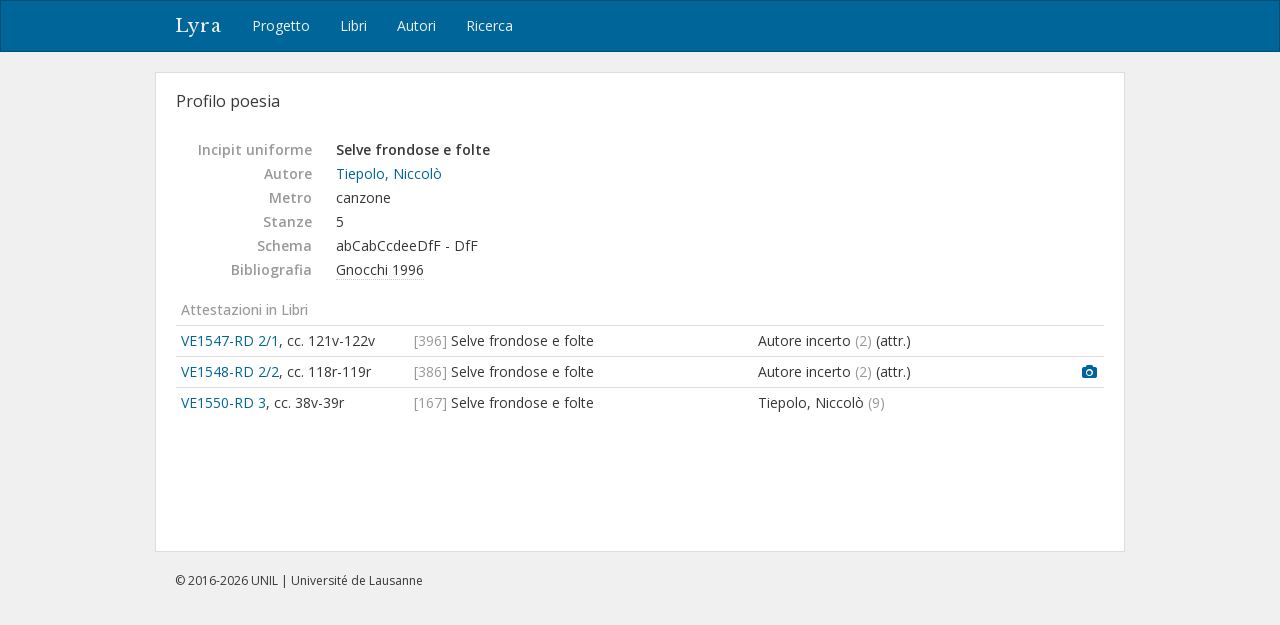

--- FILE ---
content_type: text/html; charset=utf-8
request_url: https://lyra.unil.ch/poems/7167
body_size: 5373
content:
<!DOCTYPE html>
<html lang="it">
<head><meta charset="utf-8">
<meta name="viewport" content="width=device-width, initial-scale=1">
<title>Selve frondose e folte | Lyra </title>
<meta name="google-site-verification" content="E1_WNV9OVg-5EU2tqsmWPY5CiRWv9Bha67r7aLKC-yo" />
<link rel="shortcut icon" type="image/x-icon" href="/assets/favicon-77920a2c7883265f4958f76aa05b0ae589d61fef231d61c9d16f3e1ba6e394fc.ico" />
<link rel="apple-touch-icon" type="image/png" href="/assets/apple-touch-icon-e08d8fcc14ba767e8ffae0f106f01352a32c003b26ae686c53bc516b430bf4c9.png" />
<link rel="stylesheet" media="all" href="/assets/frontend-3444414285f07b7e2b529d4fa5c6a38d7e33563e28988716046114312119f78b.css" data-turbolinks-track="reload" />
<script src="/assets/frontend-1b5da590fc21a7c1c37598daeb31e1acfd21df5f5715dd81c8bdfc567f04f649.js" data-turbolinks-track="reload"></script>

<meta name="csrf-param" content="authenticity_token" />
<meta name="csrf-token" content="qLoD4V7_SXOOszaR7qg-QHeGMKPEtIOv72hKbkpmRL3RUkfbGAkt2x4V0-pgL119sxR7S62SKgbODqmBWqk2Ig" /></head>
<body>
  <header><nav class="navbar navbar-default">
  <div class="container">
    <div class="navbar-header">
      <button type="button" class="navbar-toggle" data-toggle="collapse" data-target=".navbar-collapse">
        <span class="sr-only">Toggle navigation</span>
        <span class="icon-bar"></span>
        <span class="icon-bar"></span>
        <span class="icon-bar"></span>
      </button>
      <a class="navbar-brand" href="/">Lyra</a>
    </div>
    <div class="collapse navbar-collapse">
      <ul class="nav navbar-nav">
        <li>
          <a href="/project">Progetto</a>
        </li>
        <li>
          <a href="/books">Libri</a>
        </li>
        <li>
          <a href="/agents">Autori</a>
        </li>
        <li>
          <a href="/search">Ricerca</a>
        </li>
      </ul>
    </div>
  </div>
</nav>

</header>
  <div id="content" class="container">
    

    
<div id="record-header" class="row">
  <div id="record-title" class="col-sm-6">
    <h3>Profilo poesia</h3>
  </div>
</div>

<!-- <div style="margin: 20px 0 40px; padding: 10px; border: 1px solid #ddd;"> -->
<div style="margin: 20px 0 40px;">


<dl class="dl-horizontal">

  <dt>Incipit uniforme</dt>
  <dd><strong style="font-weight: 600">Selve frondose e folte</strong></dd>


  <dt>Autore</dt>
  <dd><a href="/agents/150">Tiepolo, Niccolò</a></dd>

  <dt>Metro</dt>
  <dd>
    canzone
  </dd>

    <dt>Stanze</dt>
    <dd>5</dd>


    <dt>Schema</dt>
    <dd>abCabCcdeeDfF - DfF</dd>



    <dt>Bibliografia</dt>
    <dd>
      <abbr class="cite-key" title="A. Gnocchi, Le rime di tre amici giovanili del Bembo: Tommaso Giustiniani, Vincenzo Querini, Niccolò Tiepolo, Pavia, Università degli Studi, 1995-1996">Gnocchi 1996</abbr>
    </dd>
</dl>



  <p class="subtitle">Attestazioni in Libri</p>
  <table class="table table-condensed">
    <col style="width: 25%">
    <col style="width: 37%">
    <col style="width: 35%">
    <col style="width: 3%">
    <tbody>
      <tr>
        <td>
          <a title="Rime di diuersi nobili huomini et eccellenti poeti nella lingua thoscana. Libro secondo., In Vinetia : appresso Gabriel Giolito di Ferrarii, 1547 (In Vinegia : appresso Gabriel Giolito de Ferrari, 1547)." href="/books/4/items">VE1547-RD 2/1</a>,
          cc. 121v-122v
        </td>
        <td>
          <span class="text-light">[396]</span> Selve frondose e folte
        </td>
        <td>
            Autore incerto
            <span class="text-light">(2)</span>
           (attr.)
        </td>
        <td>
        </td>
      </tr>
      <tr>
        <td>
          <a title="Delle rime di diuersi nobili huomini et eccellenti poeti nella lingua thoscana. Nuouamente ristam..., In Vinegia : appresso Gabriel Giolito de Ferrari, 1548." href="/books/5/items">VE1548-RD 2/2</a>,
          cc. 118r-119r
        </td>
        <td>
          <span class="text-light">[386]</span> Selve frondose e folte
        </td>
        <td>
            Autore incerto
            <span class="text-light">(2)</span>
           (attr.)
        </td>
        <td>
            <a title="Immagine" href="/books/5/images/121"><i class="fa fa-camera"></i></a>
        </td>
      </tr>
      <tr>
        <td>
          <a title="Libro terzo delle rime di diuersi nobilissimi et eccellentissimi autori nuouamente raccolte., In Vinetia : al segno del Pozzo, 1550 (In Vinetia : appresso Bartholomeo Cesano, 1550)." href="/books/6/items">VE1550-RD 3</a>,
          cc. 38v-39r
        </td>
        <td>
          <span class="text-light">[167]</span> Selve frondose e folte
        </td>
        <td>
            Tiepolo, Niccolò
            <span class="text-light">(9)</span>
          
        </td>
        <td>
        </td>
      </tr>
    </tbody>
  </table>






</div>



  </div>
  <div id="footer">
  <div class="container">
    <p>&copy; 2016-2026 UNIL | Université de Lausanne</p>
  </div>
</div>

<a id="back-to-top" href="#"><i class="fa fa-angle-up"></i></a>

  <!-- Google tag (gtag.js) -->
  <script async src="https://www.googletagmanager.com/gtag/js?id=G-5SCSJZN553"></script>
  <script>
    window.dataLayer = window.dataLayer || [];
    function gtag(){dataLayer.push(arguments);}
    gtag('js', new Date());

    gtag('config', 'G-5SCSJZN553');
  </script>

</body>
</html>

